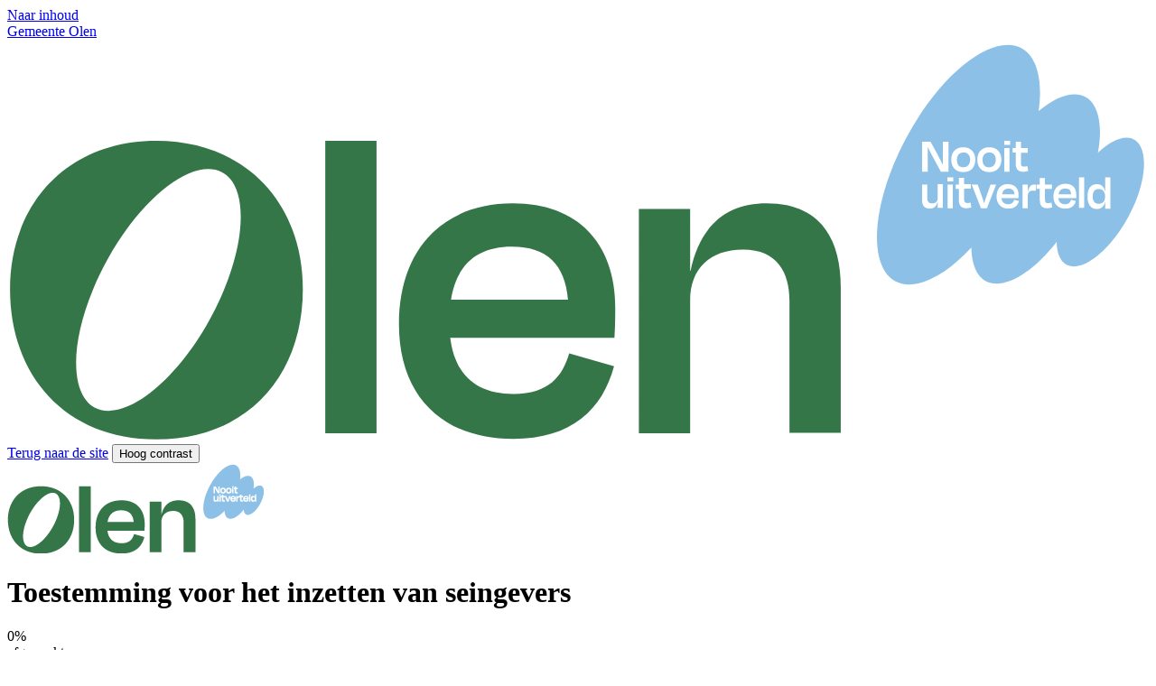

--- FILE ---
content_type: text/html; charset=utf-8
request_url: https://eloket.olen.be/nl/olenweb/eloket/1/72/0?at=0&sc=V3PZbaQ0vdrt9XILLupdUVa2Sn2sqwI7fslCzpg3d
body_size: 16518
content:
<!DOCTYPE html>
<html lang="nl" class="">
<head>
	<meta http-equiv="Content-Type" content="text/html;charset=utf-8">
	<meta name="HandheldFriendly" content="True" />
	<meta name="MobileOptimized" content="320" />
	<meta name="viewport" content="width=device-width, initial-scale=1.0">
	<meta name="generator" content="Icordis CMS by LCP nv (https://www.lcp.be)" />
    <title>Toestemming voor het inzetten van seingevers - Gemeente Olen</title>
    <link rel="icon" type="image/x-icon" href="https://www.olen.be/global/images/olen/olenweb/skin/favicon.ico" />
    
	<link rel="stylesheet" href="https://icons.icordis.be/css/boicon-olenweb.css" type="text/css" media="screen" />
	<link rel="stylesheet" href="https://icons.icordis.be/css/boicon-cbo.css" type="text/css" media="screen" />
    <link rel="stylesheet" href="/css/skin-eloket-olenweb-website.css" type="text/css" media="screen" />

		<link rel="stylesheet" href="/global/css/layout/icordis/formbuilder-less.css" type="text/css" media="screen" />

	<link rel="stylesheet" href="/css/skin-eloket-olenweb-print.css" type="text/css" media="print">
    <link rel="stylesheet preload" as="style" href="/nl/olenweb/eloket/1/style-dynamic.css" media="screen">
	

	<link rel="stylesheet" href="/css/layout/core/breadcrumb.css" type="text/css" media="screen" />

	<meta name="robots" content="noindex" />
    
</head>
<body id="body" class=" portal-0">

    <div id="skip-content" class="skip">
        <a href="#content-main" class="btn-primary skip-navigation" data-scrollto="skip" rel="nofollow">
            <span>Naar inhoud</span>
        </a>
    </div>
    
    <header id="toppage" class="header ">
        
<div class="header-main header__main">
	<div class="container">
		<div class="container-wrapper header__container-wrapper">
			<div class="header-brand header__brand">
				<a href="https://www.olen.be" class="brand" data-tooltip="Terug naar startpagina">
                    <span class="brand-txt brand__txt sr-only">Gemeente Olen</span>
                    <img src="https://www.olen.be/global/images/olen/olenweb/skin/logo.svg" alt="" class="logo-img brand__logo" />
				</a>
			</div>
            <div class="header-right header__right">
                <a href="https://www.olen.be" class="btn-primary"><span>Terug naar de site</span></a>

                <button id="btn-toggle-contrast" class="btn-gray icon-contrast  btn-icon btn-icon-link"><span>Hoog contrast</span></button>
                
                

            </div>
		</div>
	</div>
</div>

    </header>
    <main id="wrapper" class="main page-container-wrapper">
        <div id="content-main" class="page-inner">
            <div class="visible-print sr_skip"><img alt="" src="//www.olen.be/global/images/olen/olenweb/skin/logo.png"></div>
            

    <style nonce="Tqbz39FwP9lWmTR9E7BhVvJrOPvUKykra7yIJp61C4Y=" type="text/css">
        .progress-bar {
            width: 0%;
        }
    </style>
    <div class="heading-wrapper heading__wrapper">
        <div class="container">
            <div class="container-wrapper">
                <h1 class="page-heading"><span>Toestemming voor het inzetten van seingevers</span></h1>
                <div class="progress progress-steps">
                    <div class="progress-bar " role="progressbar" aria-valuenow="0" aria-valuemin="0" aria-valuemax="100">
                        <span>0% afgewerkt</span>
                    </div>
                </div>


            </div>
        </div>
    </div>

        <div class="container">
            
            







<section class="eloket-detail">
    <div class="container-wrapper">
        <div class="page-container">
            <div class="page-content">
                <form id="form-module" method="post" action="/nl/olenweb/eloket/1/72/0?sid=&amp;step=1&amp;sc=YdURPHrE9H37n2XGJQcw56ASFtKks3Gn37UJNpf4X03d" data-module-id="4277" data-content-detail-id="0" class="form-eloket">
                    <input name="__RequestVerificationToken" type="hidden" value="CfDJ8NVqp7x4JwpCk5AVew9NtZfui-iymIyXoW0d2vOruWHE0uXr9dLtZtlZspCvSV0OUYWpZpBaCl-24JIZlxIf7L2wo6gPuk4w8MRg7BgvQY_spp3uxn3OI0_bD6pRcpExv15GQU2ZxOafMbyB5Vx5_9Q" />

                    

                    <div id="form-required-info">
                        
Velden met een <span class=text-danger>*</span> zijn verplicht in te vullen.
                    </div>

                    


<div class="form-group wizard-step " data-controlid="187225" data-name="wzd-1" data-txt-invisible="ingeklapt">
<h2 id="wzd-1"><span>Algemene gegevens</span></h2></div>
<div class="info" data-controlid="187304" data-name="">
<div class="free-content "><p><strong>Gegevens wielerclub of sportclub</strong></p></div></div>
<div class="form-group is-required" data-type="string" data-controlid="187305" data-name="naamclub">
<label class="control-label" for="naamclub"><span>Naam club</span> <span class="label-required"><span>Verplicht!</span></span></label><div class="control-wrapper">
<input class="form-control" data-autosave="1" data-id="187305" data-validate="1" id="naamclub" name="naamclub" type="text" value="" /></div>
</div>
<fieldset class="fieldset-group group-crab"  data-controlid="187306" data-name="Adresclub">
<legend class="title"><span>Adres club</span> <span class="label-required"><span>Verplicht!</span></span></legend><div class="control-wrapper">
<div class="form-sub-controls" data-c="Adresclub" data-validate-crab="1" id="Adresclub"><div class="sub-control-item"><div class="form-group is-required crab-with-validation-control group-postalcode" data-type="string" data-controlid="187306" data-name="Adresclub_postcode">
<label class="control-label" for="Adresclub_postcode"><span>Postcode</span> <span class="label-required"><span>Verplicht!</span></span></label><div class="control-wrapper">
<input autocomplete="postal-code" class="form-control" data-autosave="1" data-id="187306" data-validate="1" id="Adresclub_postcode" maxlength="4" name="Adresclub_postcode" size="4" type="text" value="" /></div>
</div>
<div class="form-group is-required crab-with-validation-control group-city is-readonly" data-type="string" data-controlid="187306" data-name="Adresclub_plaats">
<label class="control-label" for="Adresclub_plaats"><span>Gemeente</span> <span class="label-required"><span>Verplicht!</span></span></label><div class="control-wrapper">
<input autocomplete="nope" class="form-control" data-autosave="1" data-id="187306" data-validate="1" id="Adresclub_plaats" maxlength="250" name="Adresclub_plaats" type="text" value="" /></div>
</div>
<div class="form-group is-required crab-with-validation-control group-street" data-type="string" data-controlid="187306" data-name="Adresclub_straat">
<label class="control-label" for="Adresclub_straat"><span>Straat</span> <span class="label-required"><span>Verplicht!</span></span></label><div class="control-wrapper">
<select class="form-control" data-autosave="1" data-id="187306" id="Adresclub_straat" name="Adresclub_straat"><option value=""  selected ="selected">Selecteer een item</option></select></div>
</div>
<div class="form-group is-required crab-with-validation-control group-houseno" data-type="string" data-controlid="187306" data-name="Adresclub_nummer">
<label class="control-label" for="Adresclub_nummer"><span>Huisnummer</span> <span class="label-required"><span>Verplicht!</span></span></label><div class="control-wrapper">
<select class="form-control" data-autosave="1" data-id="187306" id="Adresclub_nummer" name="Adresclub_nummer"><option value=""  selected ="selected">Selecteer een item</option></select></div>
</div>
<div class="form-group crab-with-validation-control group-bus" data-type="string" data-controlid="187306" data-name="Adresclub_bus">
<label class="control-label" for="Adresclub_bus"><span>Bus</span></label><div class="control-wrapper">
<select class="form-control" data-autosave="1" data-id="187306" id="Adresclub_bus" name="Adresclub_bus"></select></div>
</div>
</div><div class="form-group is-required crab-with-validation-control hidden" data-type="int" data-controlid="187306" data-name="Adresclub_gemeenteid">
<label class="control-label" for="Adresclub_gemeenteid"><span></span> <span class="label-required"><span>Verplicht!</span></span></label><div class="control-wrapper">
<input autocomplete="nope" class="form-control number" data-autosave="1" data-id="187306" data-validate="1" id="Adresclub_gemeenteid" name="Adresclub_gemeenteid" pattern="[0-9]*" type="number" value="" /></div>
</div>
</div></div></fieldset>
<div class="form-group is-required" data-type="string" data-controlid="187307" data-name="naamvoornaamcont">
<label class="control-label" for="naamvoornaamcont"><span>Naam en voornaam contactpersoon</span> <span class="label-required"><span>Verplicht!</span></span></label><div class="control-wrapper">
<input class="form-control" data-autosave="1" data-id="187307" data-validate="1" id="naamvoornaamcont" name="naamvoornaamcont" type="text" value="" /></div>
</div>
<div class="form-group email is-required" data-type="string" data-controlid="187308" data-name="mial">
<label class="control-label" for="mial"><span>Mail</span> <span class="label-required"><span>Verplicht!</span></span></label><div class="control-wrapper">
<input class="form-control" data-autosave="1" data-error-msg="Mail bevat een ongeldige waarde" data-id="187308" data-validate="1" id="mial" name="mial" type="email" value="" /></div>
</div>
<div class="info" data-controlid="187309" data-name="">
<div class="free-content "><p><strong>Gegevens sportwedstrijd</strong></p></div></div>
<div class="form-group group-picker is-required" data-type="date" data-controlid="187310" data-name="datum">
<label class="control-label" for="datum"><span>Datum</span> <span class="label-required"><span>Verplicht!</span></span></label><div class="control-wrapper">
<div class="group-picker__control"><input class="form-control form-control-date" data-autosave="1" data-datepicker="1" data-id="187310" data-validate="1" id="datum" maxlength="10" name="datum" pattern="\d{1,2}[\/\-\.]\d{1,2}[\/\-\.]\d{4}" placeholder="__/__/____" showMaskOnFocus="true" size="10" type="text" /><button type="button" data-datepicker="datum" class="toggle-datepicker" aria-hidden="true"><span>Open de kalender en selecteer de gewenste datum</span></button></div></div>
</div>
<div class="form-group" data-type="string" data-controlid="187311" data-name="naamloc">
<label class="control-label" for="naamloc"><span>Naam locatie</span></label><div class="control-wrapper">
<input class="form-control" data-autosave="1" data-id="187311" id="naamloc" name="naamloc" type="text" value="" /></div>
</div>
<fieldset class="fieldset-group group-crab"  data-controlid="187312" data-name="adreswedstrijd">
<legend class="title"><span>Adres wedstrijd</span> <span class="label-required"><span>Verplicht!</span></span></legend><div class="control-wrapper">
<div class="form-sub-controls" data-c="adreswedstrijd" data-validate-crab="1" id="adreswedstrijd"><div class="sub-control-item"><div class="form-group is-required crab-with-validation-control group-postalcode" data-type="string" data-controlid="187312" data-name="adreswedstrijd_postcode">
<label class="control-label" for="adreswedstrijd_postcode"><span>Postcode</span> <span class="label-required"><span>Verplicht!</span></span></label><div class="control-wrapper">
<input autocomplete="postal-code" class="form-control" data-autosave="1" data-id="187312" data-validate="1" id="adreswedstrijd_postcode" maxlength="4" name="adreswedstrijd_postcode" size="4" type="text" value="" /></div>
</div>
<div class="form-group is-required crab-with-validation-control group-city is-readonly" data-type="string" data-controlid="187312" data-name="adreswedstrijd_plaats">
<label class="control-label" for="adreswedstrijd_plaats"><span>Gemeente</span> <span class="label-required"><span>Verplicht!</span></span></label><div class="control-wrapper">
<input autocomplete="nope" class="form-control" data-autosave="1" data-id="187312" data-validate="1" id="adreswedstrijd_plaats" maxlength="250" name="adreswedstrijd_plaats" type="text" value="" /></div>
</div>
<div class="form-group is-required crab-with-validation-control group-street" data-type="string" data-controlid="187312" data-name="adreswedstrijd_straat">
<label class="control-label" for="adreswedstrijd_straat"><span>Straat</span> <span class="label-required"><span>Verplicht!</span></span></label><div class="control-wrapper">
<select class="form-control" data-autosave="1" data-id="187312" id="adreswedstrijd_straat" name="adreswedstrijd_straat"><option value=""  selected ="selected">Selecteer een item</option></select></div>
</div>
<div class="form-group is-required crab-with-validation-control group-houseno" data-type="string" data-controlid="187312" data-name="adreswedstrijd_nummer">
<label class="control-label" for="adreswedstrijd_nummer"><span>Huisnummer</span> <span class="label-required"><span>Verplicht!</span></span></label><div class="control-wrapper">
<select class="form-control" data-autosave="1" data-id="187312" id="adreswedstrijd_nummer" name="adreswedstrijd_nummer"><option value=""  selected ="selected">Selecteer een item</option></select></div>
</div>
<div class="form-group crab-with-validation-control group-bus" data-type="string" data-controlid="187312" data-name="adreswedstrijd_bus">
<label class="control-label" for="adreswedstrijd_bus"><span>Bus</span></label><div class="control-wrapper">
<select class="form-control" data-autosave="1" data-id="187312" id="adreswedstrijd_bus" name="adreswedstrijd_bus"></select></div>
</div>
</div><div class="form-group is-required crab-with-validation-control hidden" data-type="int" data-controlid="187312" data-name="adreswedstrijd_gemeenteid">
<label class="control-label" for="adreswedstrijd_gemeenteid"><span></span> <span class="label-required"><span>Verplicht!</span></span></label><div class="control-wrapper">
<input autocomplete="nope" class="form-control number" data-autosave="1" data-id="187312" data-validate="1" id="adreswedstrijd_gemeenteid" name="adreswedstrijd_gemeenteid" pattern="[0-9]*" type="number" value="" /></div>
</div>
</div></div></fieldset>

                    

                    <input type="hidden" id="FileUploadSessionID" name="FileUploadSessionID" value="7f3b4e48-af7b-4cef-9f84-a11fcce03aa4" />
                    <input type="hidden" id="SessionID" name="SessionID" value="" />
                    <input type="hidden" data-val="true" data-val-required="The CurrentStep field is required." id="CurrentStep" name="CurrentStep" value="1" />
                    <input type="hidden" data-val="true" data-val-required="The TotalSteps field is required." id="TotalSteps" name="TotalSteps" value="2" />
                    <input title="Gelieve dit veld niet in te vullen." name="icordis-textbox-mask-email" type="text" class="masked" />

                    <div class="actions-controls form__buttons">
                        
                        <button type="submit" class="btn-primary btn-submit" name="action" value="Volgende"><span>Volgende</span></button>
                    </div>

                    <div class="actions-controls-form form__buttons">
                        
                        

                    </div>
                </form>
            </div>
        </div>
    </div>
</section>


        </div>
        </div>
    </main>

    <footer id="footer" class="footer footer--main">
        <div class="container">
            <div class="footer-inner">
                <div class="privacy-text">Wij verwerken persoonsgegevens volgens de Algemene Verordening Gegevensbescherming. Voor meer informatie verwijzen we graag naar onze privacyverklaring.</div>
                
                &copy;2026 Gemeente Olen
            </div>
        </div>
    </footer>
    <div class="toppos sr_skip">
        <div id="totop">
            <a rel="nofollow" href="#toppage" title="Naar top" data-scrollto="totop" class="btn-primary btn-totop icon-totop"><span>Naar top</span></a>
        </div>
    </div>



    <script src="/global/js/jquery-3.6.2.min.js" ></script>
    

    

        <script src="/js/site.min.js?v=tmvRsKxqxOPNpJE9f2_7RGzbAs4Y5_BGFDq62G3WqOY"></script>

    

    

    <script nonce="Tqbz39FwP9lWmTR9E7BhVvJrOPvUKykra7yIJp61C4Y=">
        var Icordis = Icordis || {};
        Icordis.Translations = { loading: 'bezig met laden', error: 'Er is een fout opgetreden.', removeDoc: 'Bestand verwijderen', errorUpload: 'Er is een fout opgetreden bij het opladen van een bestand.', errorFileSizeUpload: 'Een bestand mag maximaal {0} groot zijn.', ExeNotAllowedMsg: 'exe en msi bestanden zijn niet toegelaten.' };
        Icordis.Settings = { api: 'https://eloket.olen.be/nl/olenweb' };

    </script>
    
    <script src="https://olenweb.icordis.be/js/select2/select2.js"></script>
    <script src="https://olenweb.icordis.be/js/select2/nl.js"></script>
    <script src="/js/icordis_controls.min.js?v=050420220753"></script>
    

</body>
</html>


--- FILE ---
content_type: text/javascript
request_url: https://olenweb.icordis.be/js/select2/nl.js
body_size: 1028
content:
/*! Select2 4.0.10 | https://github.com/select2/select2/blob/master/LICENSE.md */
$(document).on('select2:open', () => {
    document.querySelector('.select2-search__field').focus();
});

!function () { if (jQuery && jQuery.fn && jQuery.fn.select2 && jQuery.fn.select2.amd) var e = jQuery.fn.select2.amd; e.define("select2/i18n/nl", [], function () { return { errorLoading: function () { return "De resultaten konden niet worden geladen." }, inputTooLong: function (e) { return "Gelieve " + (e.input.length - e.maximum) + " karakters te verwijderen" }, inputTooShort: function (e) { return "Gelieve " + (e.minimum - e.input.length) + " of meer karakters in te voeren" }, loadingMore: function () { return "Meer resultaten laden…" }, maximumSelected: function (e) { var n = 1 == e.maximum ? "kan" : "kunnen", r = "Er " + n + " maar " + e.maximum + " item"; return 1 != e.maximum && (r += "s"), r += " worden geselecteerd" }, noResults: function () { return "Geen resultaten gevonden…" }, searching: function () { return "Zoeken…" }, removeAllItems: function () { return "Verwijder alle items" } } }), e.define, e.require }();